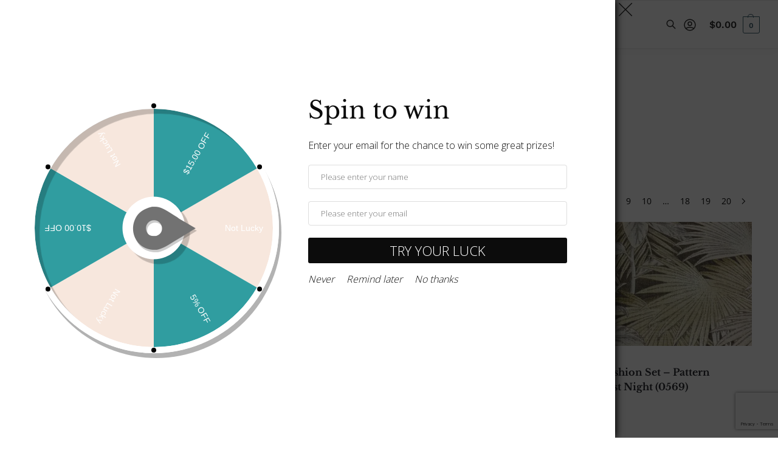

--- FILE ---
content_type: text/html; charset=utf-8
request_url: https://www.google.com/recaptcha/api2/anchor?ar=1&k=6Lf2IsUhAAAAAGcE9Xy3CG9ZzB7tzBKtWx3ki7Ai&co=aHR0cHM6Ly93d3cudGhlcm9ja2luZ2NoYWlyY29tcGFueS5jb206NDQz&hl=en&v=PoyoqOPhxBO7pBk68S4YbpHZ&size=invisible&anchor-ms=20000&execute-ms=30000&cb=suwx3kplv7nu
body_size: 48440
content:
<!DOCTYPE HTML><html dir="ltr" lang="en"><head><meta http-equiv="Content-Type" content="text/html; charset=UTF-8">
<meta http-equiv="X-UA-Compatible" content="IE=edge">
<title>reCAPTCHA</title>
<style type="text/css">
/* cyrillic-ext */
@font-face {
  font-family: 'Roboto';
  font-style: normal;
  font-weight: 400;
  font-stretch: 100%;
  src: url(//fonts.gstatic.com/s/roboto/v48/KFO7CnqEu92Fr1ME7kSn66aGLdTylUAMa3GUBHMdazTgWw.woff2) format('woff2');
  unicode-range: U+0460-052F, U+1C80-1C8A, U+20B4, U+2DE0-2DFF, U+A640-A69F, U+FE2E-FE2F;
}
/* cyrillic */
@font-face {
  font-family: 'Roboto';
  font-style: normal;
  font-weight: 400;
  font-stretch: 100%;
  src: url(//fonts.gstatic.com/s/roboto/v48/KFO7CnqEu92Fr1ME7kSn66aGLdTylUAMa3iUBHMdazTgWw.woff2) format('woff2');
  unicode-range: U+0301, U+0400-045F, U+0490-0491, U+04B0-04B1, U+2116;
}
/* greek-ext */
@font-face {
  font-family: 'Roboto';
  font-style: normal;
  font-weight: 400;
  font-stretch: 100%;
  src: url(//fonts.gstatic.com/s/roboto/v48/KFO7CnqEu92Fr1ME7kSn66aGLdTylUAMa3CUBHMdazTgWw.woff2) format('woff2');
  unicode-range: U+1F00-1FFF;
}
/* greek */
@font-face {
  font-family: 'Roboto';
  font-style: normal;
  font-weight: 400;
  font-stretch: 100%;
  src: url(//fonts.gstatic.com/s/roboto/v48/KFO7CnqEu92Fr1ME7kSn66aGLdTylUAMa3-UBHMdazTgWw.woff2) format('woff2');
  unicode-range: U+0370-0377, U+037A-037F, U+0384-038A, U+038C, U+038E-03A1, U+03A3-03FF;
}
/* math */
@font-face {
  font-family: 'Roboto';
  font-style: normal;
  font-weight: 400;
  font-stretch: 100%;
  src: url(//fonts.gstatic.com/s/roboto/v48/KFO7CnqEu92Fr1ME7kSn66aGLdTylUAMawCUBHMdazTgWw.woff2) format('woff2');
  unicode-range: U+0302-0303, U+0305, U+0307-0308, U+0310, U+0312, U+0315, U+031A, U+0326-0327, U+032C, U+032F-0330, U+0332-0333, U+0338, U+033A, U+0346, U+034D, U+0391-03A1, U+03A3-03A9, U+03B1-03C9, U+03D1, U+03D5-03D6, U+03F0-03F1, U+03F4-03F5, U+2016-2017, U+2034-2038, U+203C, U+2040, U+2043, U+2047, U+2050, U+2057, U+205F, U+2070-2071, U+2074-208E, U+2090-209C, U+20D0-20DC, U+20E1, U+20E5-20EF, U+2100-2112, U+2114-2115, U+2117-2121, U+2123-214F, U+2190, U+2192, U+2194-21AE, U+21B0-21E5, U+21F1-21F2, U+21F4-2211, U+2213-2214, U+2216-22FF, U+2308-230B, U+2310, U+2319, U+231C-2321, U+2336-237A, U+237C, U+2395, U+239B-23B7, U+23D0, U+23DC-23E1, U+2474-2475, U+25AF, U+25B3, U+25B7, U+25BD, U+25C1, U+25CA, U+25CC, U+25FB, U+266D-266F, U+27C0-27FF, U+2900-2AFF, U+2B0E-2B11, U+2B30-2B4C, U+2BFE, U+3030, U+FF5B, U+FF5D, U+1D400-1D7FF, U+1EE00-1EEFF;
}
/* symbols */
@font-face {
  font-family: 'Roboto';
  font-style: normal;
  font-weight: 400;
  font-stretch: 100%;
  src: url(//fonts.gstatic.com/s/roboto/v48/KFO7CnqEu92Fr1ME7kSn66aGLdTylUAMaxKUBHMdazTgWw.woff2) format('woff2');
  unicode-range: U+0001-000C, U+000E-001F, U+007F-009F, U+20DD-20E0, U+20E2-20E4, U+2150-218F, U+2190, U+2192, U+2194-2199, U+21AF, U+21E6-21F0, U+21F3, U+2218-2219, U+2299, U+22C4-22C6, U+2300-243F, U+2440-244A, U+2460-24FF, U+25A0-27BF, U+2800-28FF, U+2921-2922, U+2981, U+29BF, U+29EB, U+2B00-2BFF, U+4DC0-4DFF, U+FFF9-FFFB, U+10140-1018E, U+10190-1019C, U+101A0, U+101D0-101FD, U+102E0-102FB, U+10E60-10E7E, U+1D2C0-1D2D3, U+1D2E0-1D37F, U+1F000-1F0FF, U+1F100-1F1AD, U+1F1E6-1F1FF, U+1F30D-1F30F, U+1F315, U+1F31C, U+1F31E, U+1F320-1F32C, U+1F336, U+1F378, U+1F37D, U+1F382, U+1F393-1F39F, U+1F3A7-1F3A8, U+1F3AC-1F3AF, U+1F3C2, U+1F3C4-1F3C6, U+1F3CA-1F3CE, U+1F3D4-1F3E0, U+1F3ED, U+1F3F1-1F3F3, U+1F3F5-1F3F7, U+1F408, U+1F415, U+1F41F, U+1F426, U+1F43F, U+1F441-1F442, U+1F444, U+1F446-1F449, U+1F44C-1F44E, U+1F453, U+1F46A, U+1F47D, U+1F4A3, U+1F4B0, U+1F4B3, U+1F4B9, U+1F4BB, U+1F4BF, U+1F4C8-1F4CB, U+1F4D6, U+1F4DA, U+1F4DF, U+1F4E3-1F4E6, U+1F4EA-1F4ED, U+1F4F7, U+1F4F9-1F4FB, U+1F4FD-1F4FE, U+1F503, U+1F507-1F50B, U+1F50D, U+1F512-1F513, U+1F53E-1F54A, U+1F54F-1F5FA, U+1F610, U+1F650-1F67F, U+1F687, U+1F68D, U+1F691, U+1F694, U+1F698, U+1F6AD, U+1F6B2, U+1F6B9-1F6BA, U+1F6BC, U+1F6C6-1F6CF, U+1F6D3-1F6D7, U+1F6E0-1F6EA, U+1F6F0-1F6F3, U+1F6F7-1F6FC, U+1F700-1F7FF, U+1F800-1F80B, U+1F810-1F847, U+1F850-1F859, U+1F860-1F887, U+1F890-1F8AD, U+1F8B0-1F8BB, U+1F8C0-1F8C1, U+1F900-1F90B, U+1F93B, U+1F946, U+1F984, U+1F996, U+1F9E9, U+1FA00-1FA6F, U+1FA70-1FA7C, U+1FA80-1FA89, U+1FA8F-1FAC6, U+1FACE-1FADC, U+1FADF-1FAE9, U+1FAF0-1FAF8, U+1FB00-1FBFF;
}
/* vietnamese */
@font-face {
  font-family: 'Roboto';
  font-style: normal;
  font-weight: 400;
  font-stretch: 100%;
  src: url(//fonts.gstatic.com/s/roboto/v48/KFO7CnqEu92Fr1ME7kSn66aGLdTylUAMa3OUBHMdazTgWw.woff2) format('woff2');
  unicode-range: U+0102-0103, U+0110-0111, U+0128-0129, U+0168-0169, U+01A0-01A1, U+01AF-01B0, U+0300-0301, U+0303-0304, U+0308-0309, U+0323, U+0329, U+1EA0-1EF9, U+20AB;
}
/* latin-ext */
@font-face {
  font-family: 'Roboto';
  font-style: normal;
  font-weight: 400;
  font-stretch: 100%;
  src: url(//fonts.gstatic.com/s/roboto/v48/KFO7CnqEu92Fr1ME7kSn66aGLdTylUAMa3KUBHMdazTgWw.woff2) format('woff2');
  unicode-range: U+0100-02BA, U+02BD-02C5, U+02C7-02CC, U+02CE-02D7, U+02DD-02FF, U+0304, U+0308, U+0329, U+1D00-1DBF, U+1E00-1E9F, U+1EF2-1EFF, U+2020, U+20A0-20AB, U+20AD-20C0, U+2113, U+2C60-2C7F, U+A720-A7FF;
}
/* latin */
@font-face {
  font-family: 'Roboto';
  font-style: normal;
  font-weight: 400;
  font-stretch: 100%;
  src: url(//fonts.gstatic.com/s/roboto/v48/KFO7CnqEu92Fr1ME7kSn66aGLdTylUAMa3yUBHMdazQ.woff2) format('woff2');
  unicode-range: U+0000-00FF, U+0131, U+0152-0153, U+02BB-02BC, U+02C6, U+02DA, U+02DC, U+0304, U+0308, U+0329, U+2000-206F, U+20AC, U+2122, U+2191, U+2193, U+2212, U+2215, U+FEFF, U+FFFD;
}
/* cyrillic-ext */
@font-face {
  font-family: 'Roboto';
  font-style: normal;
  font-weight: 500;
  font-stretch: 100%;
  src: url(//fonts.gstatic.com/s/roboto/v48/KFO7CnqEu92Fr1ME7kSn66aGLdTylUAMa3GUBHMdazTgWw.woff2) format('woff2');
  unicode-range: U+0460-052F, U+1C80-1C8A, U+20B4, U+2DE0-2DFF, U+A640-A69F, U+FE2E-FE2F;
}
/* cyrillic */
@font-face {
  font-family: 'Roboto';
  font-style: normal;
  font-weight: 500;
  font-stretch: 100%;
  src: url(//fonts.gstatic.com/s/roboto/v48/KFO7CnqEu92Fr1ME7kSn66aGLdTylUAMa3iUBHMdazTgWw.woff2) format('woff2');
  unicode-range: U+0301, U+0400-045F, U+0490-0491, U+04B0-04B1, U+2116;
}
/* greek-ext */
@font-face {
  font-family: 'Roboto';
  font-style: normal;
  font-weight: 500;
  font-stretch: 100%;
  src: url(//fonts.gstatic.com/s/roboto/v48/KFO7CnqEu92Fr1ME7kSn66aGLdTylUAMa3CUBHMdazTgWw.woff2) format('woff2');
  unicode-range: U+1F00-1FFF;
}
/* greek */
@font-face {
  font-family: 'Roboto';
  font-style: normal;
  font-weight: 500;
  font-stretch: 100%;
  src: url(//fonts.gstatic.com/s/roboto/v48/KFO7CnqEu92Fr1ME7kSn66aGLdTylUAMa3-UBHMdazTgWw.woff2) format('woff2');
  unicode-range: U+0370-0377, U+037A-037F, U+0384-038A, U+038C, U+038E-03A1, U+03A3-03FF;
}
/* math */
@font-face {
  font-family: 'Roboto';
  font-style: normal;
  font-weight: 500;
  font-stretch: 100%;
  src: url(//fonts.gstatic.com/s/roboto/v48/KFO7CnqEu92Fr1ME7kSn66aGLdTylUAMawCUBHMdazTgWw.woff2) format('woff2');
  unicode-range: U+0302-0303, U+0305, U+0307-0308, U+0310, U+0312, U+0315, U+031A, U+0326-0327, U+032C, U+032F-0330, U+0332-0333, U+0338, U+033A, U+0346, U+034D, U+0391-03A1, U+03A3-03A9, U+03B1-03C9, U+03D1, U+03D5-03D6, U+03F0-03F1, U+03F4-03F5, U+2016-2017, U+2034-2038, U+203C, U+2040, U+2043, U+2047, U+2050, U+2057, U+205F, U+2070-2071, U+2074-208E, U+2090-209C, U+20D0-20DC, U+20E1, U+20E5-20EF, U+2100-2112, U+2114-2115, U+2117-2121, U+2123-214F, U+2190, U+2192, U+2194-21AE, U+21B0-21E5, U+21F1-21F2, U+21F4-2211, U+2213-2214, U+2216-22FF, U+2308-230B, U+2310, U+2319, U+231C-2321, U+2336-237A, U+237C, U+2395, U+239B-23B7, U+23D0, U+23DC-23E1, U+2474-2475, U+25AF, U+25B3, U+25B7, U+25BD, U+25C1, U+25CA, U+25CC, U+25FB, U+266D-266F, U+27C0-27FF, U+2900-2AFF, U+2B0E-2B11, U+2B30-2B4C, U+2BFE, U+3030, U+FF5B, U+FF5D, U+1D400-1D7FF, U+1EE00-1EEFF;
}
/* symbols */
@font-face {
  font-family: 'Roboto';
  font-style: normal;
  font-weight: 500;
  font-stretch: 100%;
  src: url(//fonts.gstatic.com/s/roboto/v48/KFO7CnqEu92Fr1ME7kSn66aGLdTylUAMaxKUBHMdazTgWw.woff2) format('woff2');
  unicode-range: U+0001-000C, U+000E-001F, U+007F-009F, U+20DD-20E0, U+20E2-20E4, U+2150-218F, U+2190, U+2192, U+2194-2199, U+21AF, U+21E6-21F0, U+21F3, U+2218-2219, U+2299, U+22C4-22C6, U+2300-243F, U+2440-244A, U+2460-24FF, U+25A0-27BF, U+2800-28FF, U+2921-2922, U+2981, U+29BF, U+29EB, U+2B00-2BFF, U+4DC0-4DFF, U+FFF9-FFFB, U+10140-1018E, U+10190-1019C, U+101A0, U+101D0-101FD, U+102E0-102FB, U+10E60-10E7E, U+1D2C0-1D2D3, U+1D2E0-1D37F, U+1F000-1F0FF, U+1F100-1F1AD, U+1F1E6-1F1FF, U+1F30D-1F30F, U+1F315, U+1F31C, U+1F31E, U+1F320-1F32C, U+1F336, U+1F378, U+1F37D, U+1F382, U+1F393-1F39F, U+1F3A7-1F3A8, U+1F3AC-1F3AF, U+1F3C2, U+1F3C4-1F3C6, U+1F3CA-1F3CE, U+1F3D4-1F3E0, U+1F3ED, U+1F3F1-1F3F3, U+1F3F5-1F3F7, U+1F408, U+1F415, U+1F41F, U+1F426, U+1F43F, U+1F441-1F442, U+1F444, U+1F446-1F449, U+1F44C-1F44E, U+1F453, U+1F46A, U+1F47D, U+1F4A3, U+1F4B0, U+1F4B3, U+1F4B9, U+1F4BB, U+1F4BF, U+1F4C8-1F4CB, U+1F4D6, U+1F4DA, U+1F4DF, U+1F4E3-1F4E6, U+1F4EA-1F4ED, U+1F4F7, U+1F4F9-1F4FB, U+1F4FD-1F4FE, U+1F503, U+1F507-1F50B, U+1F50D, U+1F512-1F513, U+1F53E-1F54A, U+1F54F-1F5FA, U+1F610, U+1F650-1F67F, U+1F687, U+1F68D, U+1F691, U+1F694, U+1F698, U+1F6AD, U+1F6B2, U+1F6B9-1F6BA, U+1F6BC, U+1F6C6-1F6CF, U+1F6D3-1F6D7, U+1F6E0-1F6EA, U+1F6F0-1F6F3, U+1F6F7-1F6FC, U+1F700-1F7FF, U+1F800-1F80B, U+1F810-1F847, U+1F850-1F859, U+1F860-1F887, U+1F890-1F8AD, U+1F8B0-1F8BB, U+1F8C0-1F8C1, U+1F900-1F90B, U+1F93B, U+1F946, U+1F984, U+1F996, U+1F9E9, U+1FA00-1FA6F, U+1FA70-1FA7C, U+1FA80-1FA89, U+1FA8F-1FAC6, U+1FACE-1FADC, U+1FADF-1FAE9, U+1FAF0-1FAF8, U+1FB00-1FBFF;
}
/* vietnamese */
@font-face {
  font-family: 'Roboto';
  font-style: normal;
  font-weight: 500;
  font-stretch: 100%;
  src: url(//fonts.gstatic.com/s/roboto/v48/KFO7CnqEu92Fr1ME7kSn66aGLdTylUAMa3OUBHMdazTgWw.woff2) format('woff2');
  unicode-range: U+0102-0103, U+0110-0111, U+0128-0129, U+0168-0169, U+01A0-01A1, U+01AF-01B0, U+0300-0301, U+0303-0304, U+0308-0309, U+0323, U+0329, U+1EA0-1EF9, U+20AB;
}
/* latin-ext */
@font-face {
  font-family: 'Roboto';
  font-style: normal;
  font-weight: 500;
  font-stretch: 100%;
  src: url(//fonts.gstatic.com/s/roboto/v48/KFO7CnqEu92Fr1ME7kSn66aGLdTylUAMa3KUBHMdazTgWw.woff2) format('woff2');
  unicode-range: U+0100-02BA, U+02BD-02C5, U+02C7-02CC, U+02CE-02D7, U+02DD-02FF, U+0304, U+0308, U+0329, U+1D00-1DBF, U+1E00-1E9F, U+1EF2-1EFF, U+2020, U+20A0-20AB, U+20AD-20C0, U+2113, U+2C60-2C7F, U+A720-A7FF;
}
/* latin */
@font-face {
  font-family: 'Roboto';
  font-style: normal;
  font-weight: 500;
  font-stretch: 100%;
  src: url(//fonts.gstatic.com/s/roboto/v48/KFO7CnqEu92Fr1ME7kSn66aGLdTylUAMa3yUBHMdazQ.woff2) format('woff2');
  unicode-range: U+0000-00FF, U+0131, U+0152-0153, U+02BB-02BC, U+02C6, U+02DA, U+02DC, U+0304, U+0308, U+0329, U+2000-206F, U+20AC, U+2122, U+2191, U+2193, U+2212, U+2215, U+FEFF, U+FFFD;
}
/* cyrillic-ext */
@font-face {
  font-family: 'Roboto';
  font-style: normal;
  font-weight: 900;
  font-stretch: 100%;
  src: url(//fonts.gstatic.com/s/roboto/v48/KFO7CnqEu92Fr1ME7kSn66aGLdTylUAMa3GUBHMdazTgWw.woff2) format('woff2');
  unicode-range: U+0460-052F, U+1C80-1C8A, U+20B4, U+2DE0-2DFF, U+A640-A69F, U+FE2E-FE2F;
}
/* cyrillic */
@font-face {
  font-family: 'Roboto';
  font-style: normal;
  font-weight: 900;
  font-stretch: 100%;
  src: url(//fonts.gstatic.com/s/roboto/v48/KFO7CnqEu92Fr1ME7kSn66aGLdTylUAMa3iUBHMdazTgWw.woff2) format('woff2');
  unicode-range: U+0301, U+0400-045F, U+0490-0491, U+04B0-04B1, U+2116;
}
/* greek-ext */
@font-face {
  font-family: 'Roboto';
  font-style: normal;
  font-weight: 900;
  font-stretch: 100%;
  src: url(//fonts.gstatic.com/s/roboto/v48/KFO7CnqEu92Fr1ME7kSn66aGLdTylUAMa3CUBHMdazTgWw.woff2) format('woff2');
  unicode-range: U+1F00-1FFF;
}
/* greek */
@font-face {
  font-family: 'Roboto';
  font-style: normal;
  font-weight: 900;
  font-stretch: 100%;
  src: url(//fonts.gstatic.com/s/roboto/v48/KFO7CnqEu92Fr1ME7kSn66aGLdTylUAMa3-UBHMdazTgWw.woff2) format('woff2');
  unicode-range: U+0370-0377, U+037A-037F, U+0384-038A, U+038C, U+038E-03A1, U+03A3-03FF;
}
/* math */
@font-face {
  font-family: 'Roboto';
  font-style: normal;
  font-weight: 900;
  font-stretch: 100%;
  src: url(//fonts.gstatic.com/s/roboto/v48/KFO7CnqEu92Fr1ME7kSn66aGLdTylUAMawCUBHMdazTgWw.woff2) format('woff2');
  unicode-range: U+0302-0303, U+0305, U+0307-0308, U+0310, U+0312, U+0315, U+031A, U+0326-0327, U+032C, U+032F-0330, U+0332-0333, U+0338, U+033A, U+0346, U+034D, U+0391-03A1, U+03A3-03A9, U+03B1-03C9, U+03D1, U+03D5-03D6, U+03F0-03F1, U+03F4-03F5, U+2016-2017, U+2034-2038, U+203C, U+2040, U+2043, U+2047, U+2050, U+2057, U+205F, U+2070-2071, U+2074-208E, U+2090-209C, U+20D0-20DC, U+20E1, U+20E5-20EF, U+2100-2112, U+2114-2115, U+2117-2121, U+2123-214F, U+2190, U+2192, U+2194-21AE, U+21B0-21E5, U+21F1-21F2, U+21F4-2211, U+2213-2214, U+2216-22FF, U+2308-230B, U+2310, U+2319, U+231C-2321, U+2336-237A, U+237C, U+2395, U+239B-23B7, U+23D0, U+23DC-23E1, U+2474-2475, U+25AF, U+25B3, U+25B7, U+25BD, U+25C1, U+25CA, U+25CC, U+25FB, U+266D-266F, U+27C0-27FF, U+2900-2AFF, U+2B0E-2B11, U+2B30-2B4C, U+2BFE, U+3030, U+FF5B, U+FF5D, U+1D400-1D7FF, U+1EE00-1EEFF;
}
/* symbols */
@font-face {
  font-family: 'Roboto';
  font-style: normal;
  font-weight: 900;
  font-stretch: 100%;
  src: url(//fonts.gstatic.com/s/roboto/v48/KFO7CnqEu92Fr1ME7kSn66aGLdTylUAMaxKUBHMdazTgWw.woff2) format('woff2');
  unicode-range: U+0001-000C, U+000E-001F, U+007F-009F, U+20DD-20E0, U+20E2-20E4, U+2150-218F, U+2190, U+2192, U+2194-2199, U+21AF, U+21E6-21F0, U+21F3, U+2218-2219, U+2299, U+22C4-22C6, U+2300-243F, U+2440-244A, U+2460-24FF, U+25A0-27BF, U+2800-28FF, U+2921-2922, U+2981, U+29BF, U+29EB, U+2B00-2BFF, U+4DC0-4DFF, U+FFF9-FFFB, U+10140-1018E, U+10190-1019C, U+101A0, U+101D0-101FD, U+102E0-102FB, U+10E60-10E7E, U+1D2C0-1D2D3, U+1D2E0-1D37F, U+1F000-1F0FF, U+1F100-1F1AD, U+1F1E6-1F1FF, U+1F30D-1F30F, U+1F315, U+1F31C, U+1F31E, U+1F320-1F32C, U+1F336, U+1F378, U+1F37D, U+1F382, U+1F393-1F39F, U+1F3A7-1F3A8, U+1F3AC-1F3AF, U+1F3C2, U+1F3C4-1F3C6, U+1F3CA-1F3CE, U+1F3D4-1F3E0, U+1F3ED, U+1F3F1-1F3F3, U+1F3F5-1F3F7, U+1F408, U+1F415, U+1F41F, U+1F426, U+1F43F, U+1F441-1F442, U+1F444, U+1F446-1F449, U+1F44C-1F44E, U+1F453, U+1F46A, U+1F47D, U+1F4A3, U+1F4B0, U+1F4B3, U+1F4B9, U+1F4BB, U+1F4BF, U+1F4C8-1F4CB, U+1F4D6, U+1F4DA, U+1F4DF, U+1F4E3-1F4E6, U+1F4EA-1F4ED, U+1F4F7, U+1F4F9-1F4FB, U+1F4FD-1F4FE, U+1F503, U+1F507-1F50B, U+1F50D, U+1F512-1F513, U+1F53E-1F54A, U+1F54F-1F5FA, U+1F610, U+1F650-1F67F, U+1F687, U+1F68D, U+1F691, U+1F694, U+1F698, U+1F6AD, U+1F6B2, U+1F6B9-1F6BA, U+1F6BC, U+1F6C6-1F6CF, U+1F6D3-1F6D7, U+1F6E0-1F6EA, U+1F6F0-1F6F3, U+1F6F7-1F6FC, U+1F700-1F7FF, U+1F800-1F80B, U+1F810-1F847, U+1F850-1F859, U+1F860-1F887, U+1F890-1F8AD, U+1F8B0-1F8BB, U+1F8C0-1F8C1, U+1F900-1F90B, U+1F93B, U+1F946, U+1F984, U+1F996, U+1F9E9, U+1FA00-1FA6F, U+1FA70-1FA7C, U+1FA80-1FA89, U+1FA8F-1FAC6, U+1FACE-1FADC, U+1FADF-1FAE9, U+1FAF0-1FAF8, U+1FB00-1FBFF;
}
/* vietnamese */
@font-face {
  font-family: 'Roboto';
  font-style: normal;
  font-weight: 900;
  font-stretch: 100%;
  src: url(//fonts.gstatic.com/s/roboto/v48/KFO7CnqEu92Fr1ME7kSn66aGLdTylUAMa3OUBHMdazTgWw.woff2) format('woff2');
  unicode-range: U+0102-0103, U+0110-0111, U+0128-0129, U+0168-0169, U+01A0-01A1, U+01AF-01B0, U+0300-0301, U+0303-0304, U+0308-0309, U+0323, U+0329, U+1EA0-1EF9, U+20AB;
}
/* latin-ext */
@font-face {
  font-family: 'Roboto';
  font-style: normal;
  font-weight: 900;
  font-stretch: 100%;
  src: url(//fonts.gstatic.com/s/roboto/v48/KFO7CnqEu92Fr1ME7kSn66aGLdTylUAMa3KUBHMdazTgWw.woff2) format('woff2');
  unicode-range: U+0100-02BA, U+02BD-02C5, U+02C7-02CC, U+02CE-02D7, U+02DD-02FF, U+0304, U+0308, U+0329, U+1D00-1DBF, U+1E00-1E9F, U+1EF2-1EFF, U+2020, U+20A0-20AB, U+20AD-20C0, U+2113, U+2C60-2C7F, U+A720-A7FF;
}
/* latin */
@font-face {
  font-family: 'Roboto';
  font-style: normal;
  font-weight: 900;
  font-stretch: 100%;
  src: url(//fonts.gstatic.com/s/roboto/v48/KFO7CnqEu92Fr1ME7kSn66aGLdTylUAMa3yUBHMdazQ.woff2) format('woff2');
  unicode-range: U+0000-00FF, U+0131, U+0152-0153, U+02BB-02BC, U+02C6, U+02DA, U+02DC, U+0304, U+0308, U+0329, U+2000-206F, U+20AC, U+2122, U+2191, U+2193, U+2212, U+2215, U+FEFF, U+FFFD;
}

</style>
<link rel="stylesheet" type="text/css" href="https://www.gstatic.com/recaptcha/releases/PoyoqOPhxBO7pBk68S4YbpHZ/styles__ltr.css">
<script nonce="XgDskz5s_L1yJVvRSAKIhg" type="text/javascript">window['__recaptcha_api'] = 'https://www.google.com/recaptcha/api2/';</script>
<script type="text/javascript" src="https://www.gstatic.com/recaptcha/releases/PoyoqOPhxBO7pBk68S4YbpHZ/recaptcha__en.js" nonce="XgDskz5s_L1yJVvRSAKIhg">
      
    </script></head>
<body><div id="rc-anchor-alert" class="rc-anchor-alert"></div>
<input type="hidden" id="recaptcha-token" value="[base64]">
<script type="text/javascript" nonce="XgDskz5s_L1yJVvRSAKIhg">
      recaptcha.anchor.Main.init("[\x22ainput\x22,[\x22bgdata\x22,\x22\x22,\[base64]/[base64]/[base64]/[base64]/[base64]/[base64]/[base64]/[base64]/[base64]/[base64]\\u003d\x22,\[base64]\x22,\x22w6HCkmvDgMOpe8K5wqV2wp/Dn8KfwrU7wp/Cn8Kaw6hAw5hbwrLDiMOQw6XCpyLDlxjCr8OmfTHCksKdBMOJwr/ColjDgsKWw5JdTsKyw7EZPMOHa8KrwqsWM8KAw43Dv8OuVAXCnG/DsVcYwrUAclV+JSPDp2PCs8OGBT9Bw6sowo17w7nDn8Kkw5k1PMKYw7pRwroHwrnCgRHDu33Ci8Kcw6XDv27CusOawp7CqAfChsOjbMKCLw7CqCTCkVfDjcOMNFRIwr/DqcO6w5VCSANMwqfDq3fDlcKXZTTCi8Oyw7DCtsKWwrXCnsKrwoQswrvCrErCsj3CrX3DicK+OCfDnMK9CsO6ZMOgG117w4LCnWbDjhMBw4rCtsOmwpV1I8K8LyJhHMK8w5cKwqfClsOwJsKXcSxBwr/Du13Dmko4DRPDjMOIwqhhw4BcwpfCkmnCucODS8OSwq4AHMOnDMKMw67DpWEAKsODQ0/CpBHDpQkkXMOiw5PDmH8iTsKewr9ADMOcXBjCj8KAIsKnd8OOCyjCrMOpC8OsIH0QaFDDjMKML8K4woNpA1lCw5UNa8KNw7/DpcOXNsKdwqZSaU/DonXCo0tdGcKeMcOdw4DDvjvDpsKvO8OACEbCvcODCXoEeDDCtD/CisOgw6PDgzbDl3hhw4x6cyI9AlRCacK7wpTDgA/CghjDnsOGw6cFwoBvwp4+ZcK7YcOjw49/DR85fF7Dgn4FbsOqwrZDwr/CkcO3SsKdwr7Cs8ORwoPCo8O1PsKJwo96TMOJwr3CjsOwwrDDisO3w6s2AcKQbsOEw7DDocKPw5l9wpLDgMO7TBQ8EylIw7Z/[base64]/CgsK6HgvCrmvDq8ORJUTCvMK+QB3CusOidnoWw5/CjkDDocOedcKmXx/CmsKzw7/DvsK8wrjDpFQrSWZSecKsCFlawrt9csO7wqd/J011w5vCqSIfOTBXw5jDnsO/[base64]/Cv8KwMxpbfsKYw7dTwobDkX3CjcKhYmMUw7gSwrl4fcOQSiwRecOdTMOXw4vCrStcwptiwo/Dqkg7w58Ew43Dr8KPScK5w6nCtSVHw5NnHBwBw5vDgcKXw6/DqMKtXwfDhjvCuMKPSisaFybDqsKyLMO8YU1UBi8cLFfDhMO+I3sqInRlwpDCvADDpcOVw6J1w5bCiXAkwp87wqZJc27DhMOwC8ORwo/[base64]/CqMKjw4PDtsK0TMKdegIQJ1AJbiTDgMOLIEsSLsKDcgvCqsKswqTDoGESw6fCt8OzeywcwpgGNsK0VcK5WT/Cu8KywqQVNn/Dh8OFHcKxw44xwr/Diw/DvzfDlxldw5VDwqLCkMOQwrINI1nDl8KfwpHDoD8ow6/[base64]/RkDCp1HCihLDlMKpwo/Cg8KEwqfCkC9OFsOzbzTDg8KDwpVMFHnDqkrDu3DDmMKawqTDu8Obw4hPDEvCrA3CrWp3LMKMwoXDkAfCjUrClmlEMsOgwpAuARskGsKewqI/wrjChcOfw51dwpjDggspwojCmj7ChcKwwqhca2nCsw3DtFzChzjDjsOUwqcAwpbCoHJfDsKSUCnDpT1INy/CmAbDvcOZw4fCucOAwp/DuCrClXwOG8OEwrLCj8KnPcK6w6Mxwr3DpcKVw7dmwpcIw7FZEsOnwr1hK8OFwoc+w7BERcKVw5ZHw4LDrlV/wp/Dl8KVcnnClTV8EzLCr8OpRcO9w4zCqsOawqVBHX3DlMOrw5nCisKueMOnNkrCtC4Ww49uwo/Cq8KVwo/[base64]/DuSEBwowxDMKQwqQ9OzVwwqUjMELDoUR7wqZbBcOXw7rCqsK/[base64]/DvMOZw4rCsT/CuyXDuEPChMO/SztOfMK0ahppwpM5wr3CksOgOsKGJ8KlODhpwqbCv1ITPcKUwoTCvcKGK8OKw6nDicOWZ0IBJ8OeMcOcwrLCti7DtsK0V03CqcO5bQnDrMOcYhwYwrZmw7gAwrbCkF/Dt8OFw50UWcOTG8O9EMKKZMORGsOGasKRVMK3wo08wpMnwrwwwqRcfsK/IFvClsK2MSwcXz5zCcOJU8O1BMKzwogXRijCni/CkWfDpsK/woZUfUvDqsK9wovDp8KUwpbCs8OQwqZGXsKHYykIwpHCjMK2Rg7Ckkxrd8KjJGrDocOPwoduFMOhwo1fw4LDosObPDoQwpfCk8KJOR03w7LCjibDlEzCq8O/CsOnIQcxw5nDgiTDsmXDoDZTwrBYbcO6w6jDgzdow7ZUwqY4GMOFwp4KDgTDnRXDicO8wr5eL8K1w6tlw64iwoVlw7MFwpkMwpzCm8OIGwTCpl5jwqsUwrPDpgLDi3BxwqBCwoZ4wqw3wq7DkQ8bR8KOXcO/w5vCr8OEw7tDwpTDpcOzwrzDvXkvwo0sw7zDnhnCuXDDhEvCqHvClMOVw7fDmMOzQn1dw64+wqHDgFTCqcKLwqPDujdxD33DmsOKaHMjBMKiQSYUw5vDhy/Cp8OaHGXCgsK/MsKTwo/DicORwpbDt8OjwpDDjnsfwq16EcO1w4cXwrQmwpnCpAHCk8OYaCzDtcO/fXvDqcOyX0RdNcOQVsKNwo/DuMOrw7XDk08eKnfDjcKGwq1GwqzDmF3CisK7w6zDo8OAwr43w6fDu8KiSTvDpBleA2DCviJdw6duOE/DmCrCo8K0RjzDtMKawoEgLzsGAsOYLcKkw5jDlsKUwqvCtmArc2TCiMOQJMKpwoh0eV7Cv8KZwrnDnxU3UArDoMKaQcKhwpjDjilmwpRqwrjCksOXbMO8w5/Cj3PChx8mwqrCmDNDworDgsKywrXClcKEacObwp3Cj0HCgUnCuUNRw6/[base64]/Cq8Ogw48AV8KuA8Kqw5BqwoYtwo3DscKYw4ITexHCncKIwppTwoQUKcK6JsKew5DDoBY7RsOoPMKGw6/[base64]/w746wrnCvHoaw5l5w63CtHDDsMOHMMOIw47Cj8KJesOtwrIWfcKDw6FPwpQyw5HDrMOtPG80wo/[base64]/w7DCmQdSwpUWR2E+w4wOwqNnwqLDgEzCs1Fhw785RFfCt8K8w6vCu8O2GnpVecKVNnUCwqtxZcK/[base64]/w5RhwqfClWxmwoN5wpvDvlRqdXcjXHbDn8K2IsK9QFJQwqJGRcOjwrAIdsK9wrYPw6bCkHcuQcOeClN4IsOhS2TCkFPCmMOXNRTClT55woJUU28GwpLCllLCgXBPTFYgwqDDjyx3wrJjwqxNw7dhf8Kjw6PDqyTDhMOQw5/DnMOIw59KfMOGwrYxw7YxwoEfX8OBIsO8w7rDpMKyw7PDjXnCrsOjwoDDkcKyw7wATmgZw6vCsErDiMOeRVlnQcORFBMOw4LDqsOqw5LCiRYHwpg0w5szwoHDjMKPWxMVwoLCkcOrYMOTw5YfHy/CoMKyLS8Gw59jTsKqwqTDuDrCjGvCnMOIBUXCsMO/w6zDocOKaHXDj8OFw58IfhjCh8KhwrYKwprCjQlybX3Dgw7CkMOIJATCisOZJgB5YcO9F8KAeMOJwqUawq/CqhQne8KuN8ODXMKeIcOiBhrCkEHDvRbDl8KXfcOPfcKrwqdRL8K3KMOuwr4Lw58wQUdIaMOFXWvCk8KxwoTDu8Kcw47CvMO3NcKsYMOINMOtYcONw4p4wqrCiDTCkmNyJV/[base64]/[base64]/w6o5wqQ2ZsOFw5JVw6bDncKsEzQNf1wbeykaCy3DpcOULGxow4fDkMOWw4jDlMKzw6tkw6PCmcO8w63DhMKvOmF2w6F6IMORw43DuBXDv8O2w4Z6woE2JcOXUsK6TGvCuMOWwpLDv1YWUiU6w4U1XMKrw4/CocOSYThDw7BffcOxfVnDucKJwptvGMOYcFXDh8KzBcKHd0wtVcKRPiweI1c/wpbDt8O8C8OMwpx0WB3CgkXDhsKkbSIYwod8IMORKj3Dh8KbSjxrw5jDmcK5DlVtE8Kbw4BLOydtCcKYSljCpHPDuGVjV2TDiyUEw6xYwrwfBEULfXvDhMO/wo1rYMO/YiZLKcKFU3pEwoYpw4fCk2JbBDXDiEfDnMOeJ8KGw6jDs2FAacOSw51vccKBMCHDm3giPWYSFFDCr8OLw4LDhMKMwovDgsOnccKeeFYtw5bCgUlhwo0WY8KcY3/CqcKywpfCo8O+w4PDrsOSDsOMHMORw6jCmynCisK0w55+Q0xKwq7DgcOucsO7NMK6A8K/wroRIloWbS5HCWbDohLDmnvCpcKfwqvCiWrDtMOubsKzSMOIMAglwrUvH0kOwq8Rwr3Ci8OBwploUlPDt8O/[base64]/DnsK5eMOcMwsEw4YmGnzDtsKHLcK5wrQjwpkiwqocwrjDvcKhwqjDkl8ZDHfDr8OOw6DDqsORwrnDiRhswo1Ow5zDk3/Cq8OzVMKTwrvDg8KscMOuCnkRTcOVwpDDiwHDpsOzX8KBw5dWw5Qlw7zDi8Kyw7vDtH7DgcKPKMKnw6/[base64]/SMOBwrJZUcKewolKwqI/AMOnN8Kqw7jCpsKSwpoLAi/[base64]/CnMOeIATDgcKzAHZhw6xcwpQ6w5UKw4Q3QsOHB3rDusOFEcOpLTdlwpLDmgnClsOTwo9Xw45YXcO/w6x1w4NRwqXDm8O7wqEyTkxzw7bDlcK2fsKNIg/CnzB5wqPCvcK3w4kdFl1Sw73DhMKtUU1tw7LDvcKjccKrw7/[base64]/[base64]/wpXDgBk0w64KTcKee8Omwo7CiQtdcsKsH8ORwrhrwpl3w74rwrvDvX8qw7BkEjwdGcOTZMOYwqDDkH4PUMOxOGxOJ2RMTiIVw73CucKpw5d4w5FncjApa8Kjw45rw5EAw5/Cmy1fwqrCoVIbwqHCgSkzBRZodhlHPDtIw6Qgd8K3BcKNNRLCpn3Cn8KNw7tJa27Dv1hOw6zCvcKFwoTCqMKUw7HCrsO7w40sw4vCoh7CocKgZsOVwqFWw4hZw5xQG8ORbk/Dphlzw4PCtcO9ZlPCo0Vnwr4MAMOzw4DDqHbChcK9Rj/DvcOkfXnDh8OVOCzCrR3CukI+ScORwr8Gw5TCkyjCi8KUw7/DicKeSsKew6hGwoPCtMOCwrliw6XCtMKDQ8OEwowyA8OiYip5w6XCvsKNw7gpNFnDqUXCjwITYC1gw7PCmsOEwq/CmMK2ccKTw63CiUg0DMO7w6hJwozCmMKHBxDCocOVw4nChDcMw5DChU4vwqw6KcKXw60jBsOiQcKVLsKNG8OKw4HDgxbCs8OsDnUtOnjDksKeScOLPn4gZTw2w4p0wopnaMOlw6MhbjNfZsONTcO4w4jDuW/CvsOewqfDsSvDhivDvsOVBcKtwrEJccOdRsKkQU3DjcOWwpzDjVt3wpvDisK/czTDk8KSwqjCsVTDhMKAVDYCw697DsOvwqMCw5HDsgTDjBYeWcO7w5k7F8KoPFHCrg0Qw6/[base64]/[base64]/Cs8K9H8K+WcK8w4bCk8Omwrhlw5rCo3oNcx9RRcORQcKcRmLDisO4w6JlGjQ4wofCjMKeZcKdIErCnMOhbTlSwpECWsKfcMOKwpQOw5gjB8Ouw6B2wpsSwqfDh8OJJzkcG8O8YirCu3zCh8OxwqlHwr4ZwpVrw5DDvMOnw6LClWfDtAjDscO/XcKcFgpbeFnDhzfDs8KEET16JjF+DU/[base64]/CsMO0DsKbwr45C0E2dT5Hw4ofcQTCisOUe8OzRsKEUMKGwpnDqcOjL3F9FULCoMOtazXChCLDozAFwqUYPMKJw4Z8w6rClAlpw5HDr8Odwo1gAMKKwp7CsFDDoMKrw4FOGyI2wr7Ck8K6woXCnxASfVE8DGvCj8KWwqHCtcO8wpoJw6clw5/CksOAw7tUWVLCs37CpT96eW7DlsKOFsKnE39Xw77Dj0Y6dinCucK/[base64]/Dv1nDk8OZPcKKw7Jcw6MiacOJw4ATD8OmwponNG/Dk8KZdsOAw4XCisOgw7zCjRPDlsOqw5d1I8OnU8KUQCPChzjCvMKfNkTDr8KoZMKSMX7CkcKLBD4iwozDn8KRJ8O5O0LCvnzDlcK1wpXChHoSfnQ/wpwqwpwFw7TClWPDpcKhwpHDnisMHRsewpEfVho5fQHCu8ObKsOqD0VxBQXDjMKGIG/DvcKMbnzDj8O2HMOawrQLwoUCVjXCosKHwrzCvsKTw5HDrMO/w47ClcOfwpjCgcOlS8OGMS/[base64]/[base64]/[base64]/CscOUwpsew6rDqMKcwrjDmX3DkxsYwoLCjcOwwqwzJ1k9w7lpw4gmw7XCv0xYUXXChDjCkxR/P0YbesOvSUUMwpguWwVnXQ3Du3EcwqfDq8Kxw4ASGS7Dj2c1wrwWw7DCjD9oQMKzaSpjwoQnA8OXw5BLw5TDlWd4wo/DqcOnYTvDuRjDrz1Jwo87LMKlw4UEwrjCvMO9w5LDuBJsScKlfsKqHRDCmjPDnMKKwp9DQMOxw48bUcOCw7dFwqN/DcK0A2nDsxPCtcKEFDUTw5oeMjPCsy9Bwq7CqsOWZMK+Q8OeIMKpwojCtcORwpp9w7UoXA7DsERjUEthw75se8O9wocwwoHDpTMgOcO0ESsYXsO1w4jDhg5Lwo9pJ1bDswjCsg/CtErDhMK5TsKXwpYRK2dhw6RAw5VYw4dHTGbDv8OHfjfCjDZoNsOMw6zCkR8GQGnDqnvCmsOTwrB8woweEGlYdcKgw4ZDw79fwp52MwdGSMO3wqISwrLDpMObcsO2X3ckVsOeEE5oWGrCksKOB8OjQsOddcKrwr/CpsOaw6BFw7V8w4rDlXFBXB1kwrLDrMO8wodWw7t0cnkpw4jDs13DmcOEWW3DhMOew5XCvCTClX/DgsKxMMOJXcO4WsKmwp5KwoYIIkDClsKCZ8OyCiIKRMKYKcOxw5jCo8OLw7Naf37CrMKYwrdHYcK/[base64]/[base64]/Dg07Cu8KOw7E/w6zCokPCiBRWUVAcJy/CqcKxwqkMw7/DiCzDrcOCwocCw7vDmsKJC8KHAsORLBDCqwAjw6/CosOdwo7Cn8O4AMOxISAdwpliGkPDj8O2wrF6w7LDlXbDo2HCgMOWf8O4w6YPw41PbkDCs1jDigRPfT7CrHzDkMKwMhjDswlWw6LCnMOHw7rCv2dBw49KSmXCgixVw7LDrMOPDsOYbDx3LVzCvinCm8OgwqTDqcOLw4/Dp8O5wqFRw4fCn8O0ejAkwoxiwp/[base64]/DjRE0woAJa8KKwqU5FMO5wo8Qw6JyN8KDAngeNsOCAcKMdxsow7ZUOmDDmcOQVsKUwrrCoVnComDCrcOAwpDDrAZqZcOiw7DDt8OFYcKUw7AgwrvDs8KKdMKOAsKMw5zDv8OiZUo9wqd7FsKNA8Ktw5LDnsKQSSBVb8OXZ8O2w7cbwq/[base64]/[base64]/WmnCisKMZSkmAsKhwq7DvxAsTTAnbcKSHcKUUWLChSXCpcKKXSHCscKFCMOSSMKjwr1kOMObZ8O+GyIrJMKiwrIXbUTDucOlccOEF8OgQGjDnMOlw6fCksOdPlfDqDVTw6QCw4HDvMKYw4p/wqgQw4nCp8K6wpUywrl8w7QOwrHCg8KKwr3Cni7DksKpCQXDjFjCuTLDhC3Cv8OQNsObQsOKw5rCt8ODQzvCocK7w40/[base64]/DjDQ1IwDDrhwmE8KqwrRkA1zCocOWFMOQwqTCicKew6zCuMOvwoo/wqkBwozChiUzO0dzCsKpwrt2w5NfwpklwoTCscO4OsOZFsOgdwFkDyMAwq9yAMKFN8OsUMOzw5otw50Ow7PCnxNUScOhw7rDh8O/wq0LwqjCo1PDhsOBXsKcAkUWfX/[base64]/[base64]/ClkDDs8O9wqnCrsKpQlwNDMOgaFM+wpLDjcO8QwUFw7sbwpTCi8KCIXYQBsKMwpkmO8KpEgwDw6fDq8OvwrBjUcOjScKCwrImwq4aO8Kjw5spw7bCmMO7RULCm8KLw79Owp1Jw4jCpsKAClB4I8OTD8KHSmjDqSnDl8K8wowmwoB5wrrCo2s+Kl/Dq8KrwoLDmsKNw73ClwgZNmM4w6kHw6/Cv0NWSVfCtn3CrMOQw4DCiSjDgMOoFGjDjMKtXQ7DpMO4w5QBc8ORw7bCrGDDvsO5KcKrdMOPwqjDqkjClcOTZcOTw7HDpThQw44IRMO6worCjmIbw4Ehwr7CsRnDqHlbwp3Cu3HDu10HFMKFKk/CpHZ4ZMK7Ol0DLMOaPMKfTi/[base64]/[base64]/[base64]/CtB7CssO/woJDw5vCtUfCoMKGwobClR4BV8Kzwot6w7Qbw7BkaELDu3UqdDrCqMOqwp3CjU99wostw78rwq3CoMOZdMOJM2LDusOewqLDjsK1D8ORaB/DoSpAasKLEWxaw6nDlVzDucO7wrJ6LjJaw4xPw4LCsMOawrLDq8O0w7FtDsOTw5dIwqvDhMO2NcO5w7dcTEzCjU/CqsO7w7vCvA0VwpZBb8OmwoPDm8KnBsOKw6xNw6/CoQIwPQ9SGVhtYUDCuMOrw69EamTCpMONDQDCmXZbwq/DhcKYwo/DhcKtXi10PgNWHUhSSFvDpcO0DCErwq/DlSnDmsOqEX59w7IjwqNbwpHCicK0woRfeUZ4P8O1Xzsew5UNUsKHACXDq8Oxw4NFw6XDjsKrV8Ohw6rCn0LCtnpYwo3Du8OKw5rDrkrDm8O6wp7CvMO+C8KREMKOQsKhwr/Dl8ORPcKpw7nCnsO8wo9gbgTDtl7DkElrw7pTFcOjwphWE8O4w6cZZsKnIsOFwoBbw6x+W1PDicKTZWnCqzrCgEPCjcKyLcKHwqtQwqPCmgloN0www4New7Y5NcK1I1HCqUs/fXXDk8OswqFdUMK/cMKiwp8BfsObw711NUERwoDDi8KoZUDDvsOuwojDm8OyfxVbwqxDNwF+LRvDpjNHBFlWwoLDg0obWHNLRcO5wr7DtMODwozCv2E5MALCjsKeCsKJBMOLw7/CpiALw4U4KXjDoQ8WwrXCqhgIw77DsyjCncOjcsKswoULw75sw4Qsw4hww4Biw5LCk206MsKdKcOLIBbDhWDChCp+XGVDw5gaw4cbw6ZOw45Qw5vCgcK/WcOjwojCnxIJw54VwpXCgTolwpRGw67CoMO2Bw7CnB1PZsKHwo5/w7Qzw6PCrEHDjsKow7gMB05mwpMAw4Vgwq0/DmY4wojDm8KEN8Okwr3CsXEzw6AnUhZQw4vCnsK+w55Rw6DDuSMMw4HDolNmUsOpZsKNw6TCo25Zw7DDujUXCEDCqzhJw7xEw7XDtjMywqwVFhXClcKvwqTCpXLDqsOjwqsZacOiScOqcj08w5XCuhPCoMOsWCJJOTcpe3/[base64]/[base64]/CiMORHBPDjcO+wpHDocOowpLDribDrcKbw4LCg0wAPEoUUxNWE8KJP1hDcy5wdz3ComnCnWZow6/CnDxhAcKhw60bwoXDtBPDhzfCusK7wp1qdlQiasKLbz7Ck8O7Oi/[base64]/w4HClkBRwpd1w546w6UhD8O4HsONw68cacOVwo5aYmJWw6YKTkcPw5gCJcOHwrvDik3DscOMwojCqjrCvSnCjsO4WcOQZMK1wqYOwoQzPcKww4ghQ8K+wpwSw6PDjWLDtiBXfxDCviMiWcKOwr/DlcOlR2zChGNBwp4Vw5Exwq/CsRQ5UnXDtsKXwowewqfDksKvw4FqYFFjwoXDtsOtwpfDusKrwqcWQMKSw5fDscKlYcOQAcO7JhR6IsOCw4XCrgYHwrvDoVM0w4Ndw4TCtxRJS8KlD8KITcOrPMORw78JDcKBDwHDi8KzLcKTw7Nae0/Ds8KUw53Djh/CtWgqfFZIOXJ0w4/DhE7DqEjCrsO8NErDqQfDu1TCsBPCjMKqwrQMw4UTV0gewq/[base64]/[base64]/[base64]/Cp8OtTDwlL8OEwpXClCtpwokjZMK2wpIebinCqn3DhsKTQcKAChNVNsKkw70zwqrCs1tIKG1BGztvwrHDvA84w50rwoRFOkLDlcOUwpzCrhwxTMKLPMK7woM3OVtgwr4MFcKbSMOpbXVDERnDtMO4woXCr8K1RcOWw5PDkgATwrfDgMK+ZsKaw4xcwp/Dq0UDwp3CtMKgcsOGIcOJwqnCtMORCMO0woZAw6jDicKSUjFcwpbCuWMow6xzLC5twrXDrW/ClhvDp8KRVRXCnsOSWm5FQAUKwoEAdR4zfMOTB1x3Oww4bTJ/OcOHGMOzCcKOFsKewrs5OsOsP8OhWVnDisO5KR/CgDvDuMO9KsO2Dm4MfcO8QwzClsOmS8O1w5RfPsO+cFbCniEuQ8KywpjDiH/Do8OyIA4MDwfCpCIMw7Zbd8Opw5vDljErwpUew6XCiCXClgfDumXDksK5w55bNcKmQ8KYw4Zrw4HDhCvDrcKCw7vDpsOcEMK4fcOEJQAkwr3CtGbCth/Di3lTw4NXw73CrMOPw7FFT8KXXcOew6DDoMKqJcKowrvCnwfCqF/CoTfCpE9vw6xgecKIw4B6Tll3woLDqV1SYA7DgCLCjsOnbU9bw7DCqyjDmWhqw78Ewo/[base64]/[base64]/[base64]/[base64]/DtyLCpCZdw4pgw6zClUrDqj49XsKiPsOiw7xQw5h8TADDrQY9wopwB8O5AQVmwrwHwppVwpB6w4/[base64]/MXLCisOtbsKMw498KMKgw6VZbiPDgsO5fsKnYcOMeBvCv3DChyLDjV/[base64]/CosOAwoEVwrIdf8KOwobCiGHDg8KHw7bDg8OmJT/Du8OpwqPDhG3Cu8OFW1TCkS0JwpLDtcKQwoIbMcKmw7XCo0Ztw4lXw4XCn8ObYMOMDQrCr8O9JV/Dv0Y9wr7CjSIMwohiw40jY07DiDMWw55SwqhowqZ8wphhwpJqCxLCsE3ClMOewpzCpcKYw5sKw4pVwqpNwpjCosKZLjMWwrUFwrIIwo/CgBvDnsOTVcK9NFLCuXpzScOvWE1UdcKuworCpxzCjA4Uw4RqwrLDhsKlwpI3YsKCw71owq0EBwYXw5lhf0wBw4XCtSrDpcO1ScO8P8OYXGs7UFNgwo/Cg8Kwwp9ERsKnwqQVw5lKw6fCqsOjSyJJIAPCs8Odw53DkmDDrsOrE8KqV8OdAj7CiMKFO8O7HcKFWjTDlBo9b2PCoMOcFcO5w63DncOkC8OJw40Fw40dwqfDlhl/eTLCvW7CqQ96E8O4RMKgUMOKOsOqLsKjwq0Lw7rDkjTCusOLWMOHwp7Dr33CqcOCw5MPcGoCw4lgwojChV7CtwnDnxQracOsGcOKw6IAGcKHw5Q/TkXDq2UxwpLDjwfDjyFQShfDisOzJsOlecObw7cfw4MlTcOYc0xhwoLDhMO4w5TCr8KaGzY/J8OZQsOPw4TDlcO1eMK1A8Kxw59dMMOqMcOIZMKOZ8KQU8OFwoLCljoxwr5zWcO0cGssYsKcwo7DpUDCrCFJw7XCi1DCsMKWw7bDriHCj8OkwoLDpMK2RcORO33CusOED8KjBVhpQ3dWUjXCkSZtw7DCvyfCvVXDg8OkBcOfLEJGLj3DtMKEw6V8A33Co8KmwqvCncK/w5V+OcK1wodDU8KLHMOncsOyw4jDpMK2KFTCsARTF2YvwrQjd8OjYDp5RMO0wo7DicO2wpdmJMOwwoXDlg0FwrXDvsOdw4bDosKswqtaw4/Cl1jDgwLCosOQwobCiMOnwrHCg8KTwpLCm8KzbkwtHsKqw7hGwp0kak/CrmzCu8OLw5PDgcKTK8Khwp3CgMO8Ak0vVTINVcKjZ8O2w5zCh0DDkRFJwr3CkMKFw5LDpwXDuFPDrifCsXbCgH4Wwroowp8Ww7h/wrfDtRcIw6l+w5HDusOPJMOWw71ccsKjw4DChmfCo0J+S159NcObIW/CrMK8w4BVBjDChMKkIcKtOS0uw5Zte3g/[base64]/UcOHD8KuBcOMPH1owqBow6bDslo8LGdDwrHClMKpJhBwwrLDq0guwrYyw53DjiPCpH/CiwfDgcOifMKlw6R+wpMSw6kQEMO0wq7Cmm4MdMOETU7Dl0DDrsOcLBfDjhkcU2pSGcKSNRsDw5IpwrDDs28Xw6XDpcK+w4nChTEOJcKrwpzDssO9wr9awoAnF3s6dXnDtx7DoTXCuGXCvsK6QsKqwpnDlnHCoVhSwo4GC8KQaknCisK/wqHCtsKPdcOAQxpMwp9Gwq4cw7l3wpUJb8KqKQ9kEApEO8OJSkfDkcKLw6puw6TDvzQ8wpsbwoUKw4ANSm8cI1E2csOeXj3Do3/[base64]/ChzIXwo9Nw6bCisKUBhpSYMKVYMOtKRfDpADDksO4OWFhQ0UpwqDDhF3DqFrCvQnDnsOfGcO+OMKawovDvMOTFh81worCjcKKSjs3w77CncOLwp/[base64]/DpMOowoYDT8K9RMOcwoRQw40yw6bDuGlgw5cjwrdPZsOMEnF+w6HCgMKVIDbDisOuw75ywqp2wq0RVkXDuy/CvmvDuFh9MQgmRsKTFsOPw4gUM0bDosOuw4rDs8KDGFfCky/ChcOzOsOpEDbCmMKKw6cAw4IAwovDgTc5wqfCgk7CjcKSwpZyAih6w7NzwrPDjcOSZzfDlCjChMKUSsObdklJwrjDnAnCgDEaYcO0w7hjW8OQY05IwrkJWMOGesKxP8O7Mk8cwqQCwrfDq8OUwpHDr8OFw7NrwqvDocOPQ8O8QcOrMnjCmknDlX/CmFwjwpXDk8O6w58Bwp7CicKvAsOqwpBdw6vCkcKsw7PDscKYwrjDrEjCtgDChGBpF8KSE8OCbwpWwrhjwoZjwrjDvMOaHHnDv1l8D8KBMSnDsjMvLMOXwoHCu8OHwpDCpMOdCx7CvcK+w441w4XDkV/DmiI2wqHDpXI6wq7CoMOLccK7wq/DvMK/JyU4w4HCpk0gNsOawqALTMOew4gBW2wvesOKVMKREGrDuRxowohXw6bDucKMw7EZYcOlwprCi8OOwq3ChGnDs0sxwo3Di8Knw4DDtsO6ScOkwoslJ3hTWcKGw7jDuAAbIRrChcOHQTJlwp/DtlRuwoFbDcKRaMKVasO2Fg4xHMOKw4TCmlIcw5IcPsKhwpcPUUrCiMO0wqzCt8OBScOpX37DpgRQwpM7w6hNFRzCr8KgDcKXw5seP8OuU2nDtsO6wprCv1UGw4R6BcK1wrhcRsKIRVIBw4h3wpXCo8Ojwr1dw507w4dRJ3/CsMKkw4nClcOrwrYwPcOrw7bDjkEgwpTDvsOjwprDlU4aJ8KnwrgrPgZ5CsOew4HDv8OYwpxxFSp+w49Gw6nCv1jDnkJcWMKww53DpCnDjcKeZ8OXPsODwp9/w61qETwow6bCrEPDqcO2FMOdw6lww7FZFMOSwoN/wrTDpBdSKQMtbnFKw6MjYcK9w5l6wqrDk8O4w6E/w7zDmnzClcOEwqnDpTTDsAUfw7JuDmbDsE5gw5LDtUHCrAHCrMOnwqzCjsKOSsK4wo5KwpQYZHtpbFFDwotpw6jDjUTDtMOFw5XCuMK/wqLCi8KCLmtPSjMaKV56An/ChMKywocUw7B0PsK/[base64]/[base64]/Ak3ClMKNw6Y6w69+w4IyPsKLwrdHw4VsFiHDvRTCuMK3w4t+wp0ww7XDnMKDLcK9DAzDvMOkRcO9O37DicKVCh3DqXRjYh/DoCTDq0szQ8OwP8KDwo7DrcKXdMKywpwVw6VeTW1Nw5E/w5rCm8OSfMKEwo4ZwpIwGsKzwrTCgsOwwpsnP8Kqw5xBwr3CvW7CqMOWwofCucOlw4dAFsKcWMOXwobDjBXDgsKSwpQlPiU0aG/ClcKCEWIHIcObXXHCtMKywqbDtSNWwo7Du2bDjUTClDJjFcKjwqzCnWVxwrHCrS1vwp3CvjzCi8KlPWoRwpjCpcKUw7nCjljDoMK6RMKNYSo2OAFyc8K6wrvDhEtAazXDtMONwqDDjcKgesKlw4FfbgzCk8OcYjc/[base64]/fDTChcOuwpnDvcKTw4zCssO2CMOVNMK2DMOXasKIw6lRasOwKDk4wo7Cg3/DmMK/[base64]/[base64]/[base64]/DpXkXYMKKen3ChhdTHcKzL8Kiw4PCshLDrXwfwqYFwpdIwrBLw57DjMOIw7LDm8KgPSTDmi53UmhLES0Jwo9Yw5YEwr9jw7hiLhHCvhXCv8KrwoI3w7pgw6fDhl5aw6LDsDrDosK2w6DDo0/CvB3DtcOhOWYaJcORwpAkwpPCt8OGw4wRwrBAw6MXasOXw6vDu8KEH1rCjsOJwr1ow6HDrTVbw6/Ds8KYf1E1TE7CjHlAPcODWXzCocK9wqrCs3LCtcOew4/[base64]/Co1PDgHjCjcOSw6zDvMKGYXfDlmvCt8OGw67Dl8KIwoMKHz/ClDYmAjLCn8OMHyHCt0/[base64]/DrcKAw6YdwrDCpTMBw57Dk8OSw6lEJsOYS8KSbFTCk8O8D8K7wqkXOV4+d8KOw5pkwp1yHcKHGMKnw7fChATCpcKqPsOFaHXDtMORacK4MMO2w4xRwrPDlMOcXDQXYcOeWkUCw5Frw41UXXcETcO/QTdpQMOJGzjDvFbCo8Kvw7JPw5XCtcKew5HCusK/YDQPwrBCZcKLGT3CnMKrwpp2WydWwoXDvB/DozUGAcOtwrBdwo1YRcOlYMOuwp/[base64]/[base64]/[base64]/CpUfDnjTDtVfCp8Kjw4VcVcOhw7vCssK4E8ORwqEYw7LDr0vDvMOVKMKUwpERw4ZPe3ZNwpfClcOTE35Fwp09w6vCtFdFw6gKKjp0w54Zw4PCi8OyHEF3awnDtcOhwpdrRcKxwpbDhMKpAsK5ZMKSEcOtM23CpcKEwpTDnsO2EBUSM2fCkm5/wrvCuQjCq8OAEcOXEcONCVpYCsKGwrfDh8OZw5AJJcOgUcOEYsOBNcOOwrpMwo5Xw6vCpnVWworDhiUuwoPDsws2w6/DskUiKVVCOcKTw5k8QcK6L8OiNcOrOcOOF2klw5M5AQ/DhMK+wqjDgGHCrkk9w71FA8OyIcKUwprDk2xHeMOBw4HCqmFaw5HClcOKwrtvw4vCkMKACznCksKRT2c+w57CiMKcw7IRwoQpwpfDogRhwo/DsFB6w4TCk8OvPcK5wq4rXsKYwpFww7x1w7vCicO+wo1CKcO4wqHCvMKhw5k2wpbCs8OjwobDtV3CkCEvFAXDmWR5XRZ+AsOEO8Osw7YHwoBww57CjR01w6YRwpbDvQjCpsOMwoXDj8OwKsOLw5BOwoxIIVU3A8OOwpcHw6TDvsKKwqnCkEfDmMOBPAJWdMKRIDl/ehUodEXDsT0Yw4LClnQFBcKAFcKJw7rCnUvCnlo5wogWFcOiEmhawrBmWXrDt8KxwopDw4pGP3TDnnZMX8KKw44mIMO6LAjCmMO9wp3DpgLDv8OCwqF+w5JCZ8K2SsK8w4TDr8KzThDCqMKGw5DDjcOiZzzCp3rDsSh3w6pr\x22],null,[\x22conf\x22,null,\x226Lf2IsUhAAAAAGcE9Xy3CG9ZzB7tzBKtWx3ki7Ai\x22,0,null,null,null,0,[21,125,63,73,95,87,41,43,42,83,102,105,109,121],[1017145,594],0,null,null,null,null,0,null,0,null,700,1,null,0,\x22CvoBEg8I8ajhFRgAOgZUOU5CNWISDwjmjuIVGAA6BlFCb29IYxIPCPeI5jcYADoGb2lsZURkEg8I8M3jFRgBOgZmSVZJaGISDwjiyqA3GAE6BmdMTkNIYxIPCN6/tzcYAToGZWF6dTZkEg8I2NKBMhgAOgZBcTc3dmYSDgi45ZQyGAE6BVFCT0QwEg8I0tuVNxgAOgZmZmFXQWUSDwiV2JQyGAA6BlBxNjBuZBIPCMXziDcYADoGYVhvaWFjEg8IjcqGMhgBOgZPd040dGYSDgiK/Yg3GAA6BU1mSUk0Gh0IAxIZHRDwl+M3Dv++pQYZxJ0JGZzijAIZzPMRGQ\\u003d\\u003d\x22,0,0,null,null,1,null,0,1,null,null,null,0],\x22https://www.therockingchaircompany.com:443\x22,null,[3,1,1],null,null,null,1,3600,[\x22https://www.google.com/intl/en/policies/privacy/\x22,\x22https://www.google.com/intl/en/policies/terms/\x22],\x220MY7PCOBTiYq8PxmaYz4ugK0RHBpY1PfGs4/+ZYCkrc\\u003d\x22,1,0,null,1,1768507508965,0,0,[46,48,131],null,[223,87,117],\x22RC-PoO2nqxdihMqPw\x22,null,null,null,null,null,\x220dAFcWeA66GLa-O35K333K2pM4YPcaOidOkBInKlWszyMnyqjGjqhzBKNv2uKjTAIWm20kShBHajuH5l9vwBtCHiSyKVOVM8gYxA\x22,1768590309054]");
    </script></body></html>

--- FILE ---
content_type: application/javascript; charset=UTF-8
request_url: https://www.therockingchaircompany.com/wp-content/plugins/woo-lucky-wheel/js/woocommerce-lucky-wheel.min.js?ver=1.1.13
body_size: 2871
content:
!function(e){"use strict";if("undefined"==typeof _wlwl_get_email_params||!_wlwl_get_email_params?.coupon_type)return;let l,t,w,o,n=_wlwl_get_email_params,i=window.innerWidth,_=window.innerHeight,a=i<760,r=n?.wlwl_mobile_enable;if(a&&!r)return;let s=n.coupon_type.length,c=360/s,h=-c/2;function d(t,w,o){let i=e("#wlwl_canvas"),_=e("#wlwl_canvas2"),a="";window.devicePixelRatio&&(a="width:"+l+"px;height:"+l+"px;"),i.attr("style",a),_.attr("style",a);let r=360-c*t,s=n.spinning_time,h=360*n.wheel_speed*s+r,d=a+"-moz-transform: rotate("+h+"deg);-webkit-transform: rotate("+h+"deg);-o-transform: rotate("+h+"deg);-ms-transform: rotate("+h+"deg);transform: rotate("+h+"deg);";d+="-webkit-transition: transform "+s+"s ease;-moz-transition: transform "+s+"s ease;-ms-transition: transform "+s+"s ease;-o-transition: transform "+s+"s ease;transition: transform "+s+"s ease;",i.attr("style",d),_.attr("style",d),setTimeout(function(){d=a+"transform: rotate("+r+"deg);",i.attr("style",d),_.attr("style",d),e(".wlwl_lucky_wheel_content").addClass("wlwl-finish-spinning"),e(".wlwl-overlay").off().on("click",function(){e("html").removeClass("wlwl-html"),e(this).hide(),e(".wlwl_lucky_wheel_content").removeClass("lucky_wheel_content_show"),e(".wlwl_wheel_spin").css({"margin-left":"0",transition:"2s"})}),e(".wlwl_user_lucky").html('<div class="wlwl-frontend-result">'+w+"</div>").fadeIn(300);let l=parseInt(n.auto_close);l>0&&setTimeout(function(){e(".wlwl-overlay").trigger("click")},1e3*l)},parseInt(1e3*s))}function m(e,l,t){let w=new Date;w.setTime(w.getTime()+1e3*t);let o="expires="+w.toUTCString();document.cookie=e+"="+l+";"+o+";path=/"}function u(e){let l=e+"=",t=decodeURIComponent(document.cookie).split(";");for(let e=0;e<t.length;e++){let w=t[e];for(;" "==w.charAt(0);)w=w.substring(1);if(0==w.indexOf(l))return w.substring(l.length,w.length)}return""}function f(e,w){o.beginPath(),o.fillStyle=w,o.moveTo(t,t);let n=t;32!==t&&(n=l<=480?l/2-10:l/2-14),o.arc(t,t,n,p(e),p(e+c)),o.lineTo(t,t),o.fill()}function p(e){return e*Math.PI/180}function y(e,l,w,n,i,_=""){let a,r,h;o.beginPath(),o.strokeStyle=e,o.lineWidth=w,_&&(o.shadowBlur=1,o.shadowOffsetX=8,o.shadowOffsetY=8,o.shadowColor=_),o.arc(t,t,t,0,2*Math.PI),o.stroke(),h=c/2;let d=t-i;for(let e=0;e<s;e++)o.beginPath(),o.fillStyle=l,a=t+d*Math.cos(h*Math.PI/180),r=t-d*Math.sin(h*Math.PI/180),o.arc(a,r,n,0,2*Math.PI),o.fill(),h+=c}function g(e,w,i){let _="Helvetica",a=parseInt(l/28)*parseInt(n.font_size)/100;void 0!==n.font_text_wheel&&""!==n.font_text_wheel&&(_=n.font_text_wheel),o.save(),o.translate(t,t),o.rotate(p(e)),o.textAlign="right",o.fillStyle=i,o.font="200 "+a+"px "+_,o.shadowOffsetX=0,o.shadowOffsetY=0;let r=(w=(w=w.replace(/&#(\d{1,4});/g,function(e,l){return String.fromCharCode(l)})).replace(/&nbsp;/g," ")).split("/n"),s="",c="";r.length>1?(s=r[0],c=r.splice(1,r.length-1),c=c.join("")):(r=w.split("\\n"),r.length>1&&(s=r[0],c=r.splice(1,r.length-1),c=c.join(""))),""!==s.trim()&&""!==c.trim()?(o.fillText(s.trim(),7*t/8,-1*a/4),o.fillText(c.trim(),7*t/8,3*a/4)):o.fillText(w.replace(/\\n/g,"").replace(/\/n/g,""),7*t/8,a/2-2),o.restore()}async function k(i){var _;if(i&&(w=document.getElementById(i),w))switch(o=w.getContext("2d"),w.width=l,w.height=l,window.devicePixelRatio&&(e(w).attr({width:l*window.devicePixelRatio,height:l*window.devicePixelRatio}),e(w).css({width:l,height:l}),o.scale(window.devicePixelRatio,window.devicePixelRatio)),i){case"wlwl_canvas":for(let e=0;e<s;e++)f(h,n.bg_color[e]),g(h+c/2,n.label[e],n.slice_text_color),h+=c;break;case"wlwl_canvas1":_=n.wheel_center_color,o.save(),o.beginPath(),o.fillStyle=_,o.shadowBlur=1,o.shadowOffsetX=8,o.shadowOffsetY=8,o.shadowColor="rgba(0,0,0,0.2)",o.arc(t,t,l/8,0,2*Math.PI),o.fill(),o.clip(),o.restore(),l<=480?y(n.wheel_border_color,"rgba(0,0,0,0)",20,4,5,"rgba(0,0,0,0.2)"):y(n.wheel_border_color,"rgba(0,0,0,0)",30,6,7,"rgba(0,0,0,0.2)");break;case"wlwl_canvas2":l<=480?y("rgba(0,0,0,0)",n.wheel_dot_color,20,4,5,"rgba(0,0,0,0)"):y("rgba(0,0,0,0)",n.wheel_dot_color,30,6,7,"rgba(0,0,0,0)")}}async function v(w=!1){t=l/2,await k("wlwl_canvas"),await k("wlwl_canvas1"),await k("wlwl_canvas2"),function(){if(e(".wlwl_wheel_spin").css({width:l+"px",height:l+"px"}),e(".wlwl_lucky_wheel_content").removeClass("wlwl_lucky_wheel_content_mobile lucky_wheel_content_tablet"),a)e(".wlwl_lucky_wheel_content").addClass("wlwl_lucky_wheel_content_mobile");else{let t="on"===n.show_full_wheel?l+600:.6*l+600;e(".wlwl_lucky_wheel_content").css({"max-width":Math.min(t,i)+"px"}),(i<1024||t+28>=i)&&e(".wlwl_lucky_wheel_content").addClass("lucky_wheel_content_tablet")}a&&!n.custom_field_name_enable_mobile?e(".wlwl_field_name_wrap").hide():e(".wlwl_field_name_wrap").show();let t=".wlwl_lucky_wheel_content:not(.wlwl_lucky_wheel_content_mobile) .wheel-content-wrapper .wheel_content_left{min-width:"+(l+35)+"px}";t+=".wlwl_pointer:before{font-size:"+parseInt(l/4)+"px !important; }",e("#wlwl_lucky_wheel_custom_inline_css").length||e("head").append('<style id="wlwl_lucky_wheel_custom_inline_css"></style>');e("#wlwl_lucky_wheel_custom_inline_css").html(t)}(),w&&e(".woocommerce-lucky-wheel-popup-icon").trigger("click")}e(window).on("resize",function(){i=window.innerWidth,_=window.innerHeight,a=i<760,r||!a?e(document.body).trigger("wlwl-render-popup-wheel"):e(".wlwl_lucky_wheel_wrap").removeClass("wlwl_lucky_wheel_active")}),e(document).ready(function(e){setTimeout(function(){e(document.body).trigger("wlwl-render-popup-wheel")},100),e(document.body).on("wlwl-render-popup-wheel",function(){if(!u("wlwl_cookie"))if(e(".wlwl_lucky_wheel_wrap").addClass("wlwl_lucky_wheel_active"),l=i>_?_:i,l=a?parseInt(.6*l+16):parseInt(n.wheel_size*(.55*l+16)/100),e(".wlwl_lucky_wheel_content_rendered").length)v();else switch(function(){if(w=document.getElementById("wlwl_popup_canvas"),!w)return;o=w.getContext("2d"),t=32;for(let e=0;e<s;e++)f(h,n.bg_color[e]),h+=c;e=n.wheel_center_color,o.save(),o.beginPath(),o.fillStyle=e,o.arc(t,t,8,0,2*Math.PI),o.fill(),o.restore(),y(n.wheel_border_color,n.wheel_dot_color,4,1,0);var e}(),n.intent){case"popup_icon":setTimeout(function(){e(".wlwl_wheel_icon").addClass("wlwl_show")},1e3*n.show_wheel);break;case"show_wheel":setTimeout(function(){e(".wlwl_wheel_icon").trigger("click")},1e3*n.show_wheel)}}),e(document).on("click",".woocommerce-lucky-wheel-popup-icon",function(){if(!e(".wlwl_lucky_wheel_wrap.wlwl_lucky_wheel_content_rendered").length)return e(".wlwl_lucky_wheel_wrap").addClass("wlwl_lucky_wheel_content_rendered"),void v(!0);e(".wlwl_lucky_wheel_wrap").hasClass("wlwl_lucky_wheel_active")&&(e(".wlwl_wheel_icon").removeClass("wlwl_show"),e(".wlwl-overlay").show(),e("html").addClass("wlwl-html"),e(".wlwl_lucky_wheel_content").addClass("lucky_wheel_content_show"))}),e(document).on("click",".wlwl-close-wheel , .wlwl-close, .wlwl-overlay",function(){e("html").removeClass("wlwl-html"),e(".wlwl-overlay").hide(),m("wlwl_cookie","closed",n.time_if_close),e(".wlwl_lucky_wheel_content").removeClass("lucky_wheel_content_show"),n.hide_popup||e(".wlwl_wheel_icon").addClass("wlwl_show")}),e(document).on("click",".wlwl-never-again span",function(){m("wlwl_cookie","never_show_again",2592e3),e(".wlwl_wheel_icon").addClass("wlwl_show"),e(".wlwl-overlay").hide(),e("html").removeClass("wlwl-html"),e(".wlwl_lucky_wheel_content").removeClass("lucky_wheel_content_show")}),e(document).on("click",".wlwl-reminder-later-a",function(){m("wlwl_cookie","reminder_later",86400),e(".wlwl_wheel_icon").addClass("wlwl_show"),e(".wlwl-overlay").hide(),e("html").removeClass("wlwl-html"),e(".wlwl_lucky_wheel_content").removeClass("lucky_wheel_content_show")}),e(document).on("click",".wlwl-hide-after-spin",function(){e(".wlwl-overlay").hide(),e("html").removeClass("wlwl-html"),e(".wlwl_lucky_wheel_content").removeClass("lucky_wheel_content_show"),e(".wlwl_wheel_spin").css({"margin-left":"0",transition:"2s"})}),e(document).on("keypress",function(l){e(".wlwl_lucky_wheel_content").hasClass("lucky_wheel_content_show")&&13===l.keyCode&&e("#wlwl_chek_mail").trigger("click")}),e(document).on("click","#wlwl_chek_mail",function(){if(!e(".wlwl_lucky_wheel_wrap").hasClass("wlwl_lucky_wheel_active"))return;if(e("#wlwl_error_mail,#wlwl_error_name,#wlwl_error_mobile,#wlwl_warring_recaptcha").html(""),e(".wlwl-required-field").removeClass("wlwl-required-field"),n.gdpr&&!e('.wlwl-gdpr-checkbox-wrap input[type="checkbox"]').prop("checked"))return e("#wlwl_error_mail").html(n.gdpr_warning),!1;let l=e("#wlwl_player_mail").val(),t=e("#wlwl_player_name").val(),w=!0;if(!n.custom_field_name_enable||a&&!n.custom_field_name_enable_mobile||!n.custom_field_name_required||t||(e("#wlwl_error_name").html(n.custom_field_name_message),e(".wlwl_field_name").addClass("wlwl-required-field"),w=!1),l||(e("#wlwl_player_mail").prop("disabled",!1).focus(),e("#wlwl_error_mail").html(n.empty_email_warning),e(".wlwl_field_email").addClass("wlwl-required-field"),w=!1),!1===w)return!1;e(this).unbind(),e(".wlwl-overlay").unbind(),e("#wlwl_player_mail").prop("disabled",!0),""===u("wlwl_cookie")||"closed"===u("wlwl_cookie")?/^[a-zA-Z0-9._%+-]+@[a-zA-Z0-9.-]+\.[a-zA-Z]{2,6}$/i.test(l)?(e("#wlwl_chek_mail").addClass("wlwl-adding"),e.ajax({type:"post",dataType:"json",url:n.ajaxurl,data:{origin_prize:n.coupon_type,user_email:l,user_name:t,is_desktop:a?"":1,_woocommerce_lucky_wheel_nonce:e("#_woocommerce_lucky_wheel_nonce").val()},success:function(t){if("yes"===t.allow_spin){e(".wlwl-show-again-option").hide(),e(".wlwl-close-wheel").hide(),e(".wlwl-hide-after-spin").show(),d(t.stop_position,t.result_notification,t.result);let w=n.show_again;switch(n.show_again_unit){case"m":w*=60;break;case"h":w*=3600;break;case"d":w*=86400}m("wlwl_cookie",l,w)}else e("#wlwl_chek_mail").removeClass("wlwl-adding"),e("#wlwl_player_mail").prop("disabled",!1),e("#wlwl_error_mail").html(t.warning||t.allow_spin||"")}})):(e("#wlwl_player_mail").prop("disabled",!1).focus(),e("#wlwl_error_mail").html(n.invalid_email_warning),e(".wlwl_field_email").addClass("wlwl-required-field")):(e("#wlwl_error_mail").html(n.limit_time_warning),e("#wlwl_player_mail").prop("disabled",!1))})})}(jQuery);